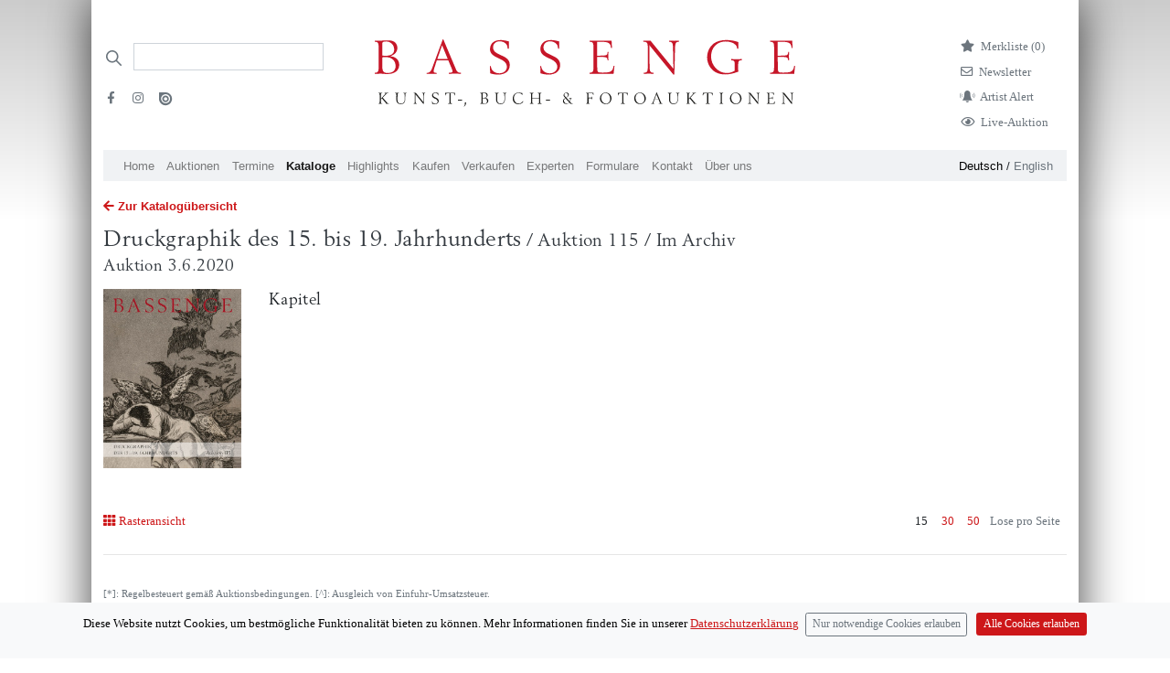

--- FILE ---
content_type: text/html; charset=utf-8
request_url: https://bassenge.com/kataloge/115/DG/0?page=1&limit=15&view=list
body_size: 5557
content:
<!DOCTYPE html><html lang="de-de"><head><title>Druckgraphik des 15. bis 19. Jahrhunderts</title><meta charset="utf-8"><meta name="viewport" content="width=device-width, initial-scale=1"><meta http-equiv="X-UA-Compatible" content="IE=edge"><meta name="csrf-token" content="pyIs5uzD-yI-K847_wDBkztGeykiPXXxKszo"><script>var cookie = document.cookie;

window.dataLayer = window.dataLayer || [];
function gtag(){dataLayer.push(arguments);}

if (cookie.includes("acceptCookies=false")){
gtag('consent', 'default', {
	'ad_storage': 'denied',
	'analytics_storage': 'denied'
});
//- window['ga-disable-UA-45178794-3'] = true;
}
else if (cookie.includes("acceptCookies=true")){
gtag('consent', 'default', {
	'ad_storage': 'granted',
	'analytics_storage': 'granted'
})}
else {
gtag('consent', 'default', {
'ad_storage': 'denied',
'analytics_storage': 'denied'
})
};

gtag('js', new Date());
gtag('config', 'UA-45178794-3',{ 'anonymize_ip': true });

function setCookie(cname, cvalue, exdays) {
	var d = new Date();
	d.setTime(d.getTime() + exdays * 24 * 60 * 60 * 1000);
	var expires = "expires=" + d.toUTCString();
	document.cookie = cname + "=" + cvalue + ";" + expires + ";path=/";
}
</script><script async src="https://www.googletagmanager.com/gtag/js?id=UA-45178794-3"></script><script src="/libraries/jquery/jquery-3.5.1.min.js"></script><script src="/libraries/bootstrap-4.1.3-dist/js/bootstrap.bundle.min.js"></script><script src="/javascripts/ajax.js"></script><script src="/javascripts/uncryptmail.js"></script><link rel="preload" as="font" crossorigin="crossorigin" type="font/otf" href="/fonts/berling/BerlingLTStd-Roman.otf"><link rel="stylesheet" type="text/css" href="/libraries/fontawesome-free-5.13.1/css/all.min.css"><link rel="stylesheet" type="text/css" href="/fonts/open-iconic/font/css/open-iconic-bootstrap.css"><link rel="stylesheet" type="text/css" href="/stylesheets/style.css"></head><body><div class="container pt-4 px-md-3 pt-md-5 mb-5" id="container"><div class="modal fade" id="exampleModalCenter" tabindex="-1" role="dialog" aria-labelledby="exampleModalCenterTitle" aria-hidden="true"><div class="modal-dialog modal-dialog-centered" role="document"><div class="modal-content"><div class="modal-header"><h5 class="modal-title" id="exampleModalLongTitle"><b>Live bieten</b></h5><button class="close" type="button" data-dismiss="modal" aria-label="Close"><span aria-hidden="true">&times;</span></button></div><div class="modal-body"> <p> <i>BIDDING:</i> Wenn Sie online mitbieten möchten, <a class="mb-0" href="https://konto.bassenge.com">registrieren </a>Sie sich bitte einmalig als Benutzer (spätestens am Tag <b>vor </b>Beginn der Auktion) oder <a class="mb-0" href="https://konto.bassenge.com">verwalten </a>Sie ihr Profil.</p><p class="small">Bei Online-Live-Geboten über unsere Website wird zusätzlich zum Aufgeld eine  <b>Gebühr von 3% auf den Zuschlagspreis  </b>erhoben. Mit der Abgabe der Gebote werden die <a href="https://bassenge.com/pdf/agb_kaeufer.pdf">Allgemeinen Geschäftsbedingungen (AGB)</a> anerkannt.<!-- https://liveauction.bassenge.com/de/liveauction/bassenge--></p><p> <i> WATCHING: </i>Wenn Sie die Auktion <strong>nur verfolgen </strong>möchten, benötigen Sie keine Registrierung oder Anmeldung.</p><label class="d-block mb-2" style="cursor:pointer;user-select:none;-webkit-user-select: none"><input class="mr-2 mb-3" type="checkbox" value="" id="accept" style="transform: scale(1.5);-webkit-transform:scale(1.5);cursor:pointer;"><strong>Kenntnisnahme bestätigen</strong></label><a class="btn btn-lg btn-primary mb-4 float-left mr-3 disabled" id="liveauction-link" href="javascript:void(0)">Zur Live-Auktion</a><!-- a.btn.btn-primary.mb-4.disabled(id="liveauction-register-link" href="javascript:void(0)") Zum Bieten registrieren--></div></div></div></div><!-- Row with logo and searchbar--><div class="row header__logo-row"><!--/// Search /////--><div class="col-sm-12 d-none d-lg-flex col-lg-3 order-2 order-md-1 d-print-none"><div class="d-print-none"><form class="form-inline input-group my-2" action="/search" method="GET"><div class="iconSearchbar"></div><input class="border-bottom-1 headerSearchbar form-control border-muted py-2 rounded-0" type="search" placeholder="" name="search" aria-label="Search"><ul class="list-unstyled d-block w-100 mt-4"><li class="mb-2 pr-3 float-left"><a class="text-muted" target="_blank" href="https://www.facebook.com/bassenge.auktionen/"><i class="fab fa-facebook-f mr-1 ml-1" aria-hidden="true"></i></a></li><li class="mb-2 pr-3 float-left"><a class="text-muted" target="_blank" href="https://www.instagram.com/bassenge_auktionen/"> <i class="fab fa-instagram mr-1 ml-1" aria-hidden="true"></i></a></li><li class="mb-2"><a class="text-muted" target="_blank" href="https://issuu.com/galeriebassenge"><i class="issu d-inline-block" aria-hidden="true"></i></a></li></ul></form></div></div><!--** Search Mobile Icon *//--><div class="col-2 d-print-none d-flex justify-content-center align-items-center d-lg-none order-1 align-items-top"><a href="/search"><i class="fa fa-search text-bassenge-red" style="font-size:1.2em"></i></a></div><!--** Logo **// --><div class="col-8 col-lg-6 p-1 order-1 order-lg-2"><a href="/"><img class="logo img-fluid mx-auto d-block mb-md-3" src="/images/logos/bassenge-logo.svg" width="460" alt="Bassenge Logo"></a></div><div class="col-2 d-lg-none col-lg-6 order-1 order-lg-3 d-flex justify-content-center align-items-center"><button class="navbar-toggler p-0" type="button" data-toggle="collapse" data-target="#navbarSupportedContent" aria-controls="navbarSupportedContent" aria-expanded="false" aria-label="Toggle navigation"><span class="navbar-toggler-icon"></span></button></div><div class="col-lg-3 justify-content-end d-none d-lg-flex order-3 order-lg-3 d-print-none"><ul class="list-unstyled mr-4"><li class="mb-2"><a class="link-wishlist" href="/wishlist"><i class="fas fa-star d-inline mr-2"></i><p class="d-inline">Merkliste (<span class="total-qty">0)</span></p></a></li><li class="mb-2"><a class="link-newsletter" href="/formulare/newsletter"> <i class="far fa-envelope d-inline mr-2"></i><p class="d-inline">Newsletter<!--span.badge.badge-secondary.ml-1 #{session.cart.totalQty}--></p></a></li><li class="mb-2 text-muted"><a class="link-newsletter" href="/formulare/kuenstlerbenachrichtigung"> <i class="customicon-alert mr-2"></i><p class="d-inline">Artist Alert</p></a></li><li class="mb-2 text-muted"><a class="link-newsletter" href="#" data-toggle="modal" data-target="#exampleModalCenter"> <i class="far fa-eye d-inline mr-2"></i><p class="d-inline">Live-Auktion</p></a></li><!-- User Login		--></ul></div></div><div class="row d-lg-none py-2 d-print-none"><div class="col"><a class="small navigation-german-selector-active" href="/loc/de?clang=de-de">Deutsch</a> / <a class="small" href="/loc/en?clang=en-gb">English<!-- 	li--><!-- 		form(action="/logout" method="post").d-inline--><!-- 			input(type="hidden" name="_csrf" value= csrfTokenVar)--><!-- 			button.logout(type="submit" style="background: none; border: none;color: #6c757d; cursor: pointer; padding:0; margin-right: 1em;") Logout--><!-- if !isAuthenticated	--><!-- 	li--><!-- 		i.fas.fa-sign-in-alt.mr-2.text-muted--><!-- 		input(type="hidden" name="_csrf" value= csrfTokenVar)--><!-- 		span--><!-- 			a.text-muted(href="/login") Login--><!-- if !isAuthenticated--><!-- 	span(class="pb-4")--><!-- 		a(href="/signup") Signup--></a></div></div><nav class="col-12 col-md-12 navbar-expand-lg navbar-light bg-bassenge-nav-gray mt-0 mt-md-0 mb-1 d-print-none"><div class="collapse navbar-collapse" id="navbarSupportedContent"><ul class="navbar-nav mr-auto d-flex flex-wrap"><li class="nav-item"><a class="nav-link" href="/">Home</a></li><li class="nav-item d-lg-none"><a class="nav-link" href="#" data-toggle="modal" data-target="#exampleModalCenter">Live-Auktion</a></li><li class="nav-item"><a class="nav-link" href="/auktionen">Auktionen</a></li><li class="nav-item"><a class="nav-link" href="/termine">Termine									</a></li><li class="nav-item"><a class="nav-link active" href="/kataloge">Kataloge</a></li><li class="nav-item nav-item"><a class="nav-link" href="/highlights">Highlights</a></li><li class="nav-item"><a class="nav-link" href="/kaufen">Kaufen</a></li><li class="nav-item"><a class="nav-link" href="/verkaufen">Verkaufen</a></li><li class="nav-item"><a class="nav-link" href="/experts/art">Experten</a></li><li class="nav-item"><a class="nav-link" href="/formulare">Formulare</a></li><li class="nav-item"><a class="nav-link" href="/kontakt">Kontakt</a></li><li class="nav-item"><a class="nav-link" href="/ueberuns">Über uns</a></li><li class="nav-item d-lg-none"><a class="nav-link" href="/wishlist">Merkliste</a></li></ul><ul class="d-none d-lg-block languageSwitch font-weight-light"><li><a class="navigation-german-selector-active" href="/loc/de?clang=de-de">Deutsch</a> / <a href="/loc/en?clang=en-gb">English </a></li></ul></div></nav><script>$(window).on('beforeunload ',function() {
	var scrollPosition = $(document).scrollTop();
	localStorage.setItem("scrollPosition", scrollPosition);
	});
$(window).on('load', function(){
	var oldURL = document.referrer;
	if(oldURL.includes('/lots/')) {
	var string = ''
	var substring = "lots" 
	if(localStorage.scrollPosition && string.indexOf(substring) !== -1)  {
	$(document).scrollTop(localStorage.getItem("scrollPosition"));
	}}
});

$( document ).ready(function() {
	var deleteFromWatchListString = "Von der Merkliste entfernen"
	var addToWatchListString = "Los merken"

	$(function () {
		$('[data-toggle="tooltip"]').tooltip();
	});
	function setQty() {
	$.getJSON( "/wishlist/qty/list", function( data ) {
		console.log(data.qty);
		$(".total-qty").text(data.qty + ")");
	})}
	// Add Lot with Ajax / Wishlist 
	$(document).on('click','.wishlist-link-unactive',function(lotId) {
	var lotId = $(this).attr('lotId');
	var data = {};
	var lot = null
	data[lot] = lotId;
	var token =  $(this).attr('csrf')
	var elemActive = $(this);
		$.ajaxSetup({
			beforeSend: function(xhr) {
			xhr.setRequestHeader('Csrf-Token', token);
			}
			});
	$.ajax({
		type: 'POST',
		url:/wishlist/,
		data: 
		{lot:lotId},
		success: function(){
			elemActive.html('<i class="fas fa-star"></i> '+ deleteFromWatchListString).toggleClass('wishlist-link-unactive wishlist-link-active');setQty();}
		});
	});

	$(document).on('click','.wishlist-link-active',function(lotId) {
	var lotId = $(this).attr('lotId');
	var data = {};
	var lot = null
	data[lot] = lotId;
	var token =  $(this).attr('csrf')
	var elemActive = $(this);
		$.ajaxSetup({
			beforeSend: function(xhr) {
			xhr.setRequestHeader('Csrf-Token', token);
			}
			});
	$.ajax({
		type: 'POST',
		url:"/wishlist/deletelot/",
		data: 
		{lot:lotId},
		success: function(){
			elemActive.html('<i class="far fa-star"></i> '+addToWatchListString).toggleClass('wishlist-link-active wishlist-link-unactive');
			setQty();
		}
		});
	});
});
</script><div class="row"><div class="col"><a class="mt-3 mb-1 d-block" href="/kataloge"> <i class="fas fa-arrow-left mr-1"></i><strong>Zur Katalogübersicht </strong></a></div></div><div class="row sticky-top"><div class="col catalogcontent__stickyheader"><a class="catalog-title" href="/kataloge/115/DG"><h1 class="h1-xs pt-2 serif">Druckgraphik des 15. bis 19. Jahrhunderts<small>  / Auktion 115 / Im Archiv</small></h1><h3 class="d-none d-md-block serif">Auktion 3.6.2020</h3></a></div></div><div class="row"><div class="col-12"><div class="row mt-3"><div class="col-12"><div class="row"><div class="col-8 col-md-2"><img class="img-fluid mb-2 mb-md-0" alt="Druckgraphik des 15. bis 19. Jahrhunderts" src="/images/cataloguesCover/115/A115_AK.jpg"></div><div class="col col-12 col-md-4 mt-3 mt-md-0"><h3 class="serif">Kapitel</h3><p class="catalog-chapter"><a href="/kataloge/115/DG/0"></a></p><p class="catalog-chapter"><a href="/kataloge/115/DG/1"></a></p></div><div class="col-12 col-md-6"></div></div></div></div></div></div><div class="row d-md-flex"> <!-- Viewswitch--><div class="col-3"></div></div><!-- Interaktion: Viewswitch, Pagination, --><div class="row mt-5 d-none d-md-flex"> <!-- Viewswitch--><div class="col-3"><p class="mr-2 pt-2"><!-- List--><!-- Raster--><a href="/kataloge/115/DG/0?page=1&amp;limit=15&amp;view=grid"> <i class="fa fa-th mr-1" aria-hidden="true"> </i>Rasteransicht</a></p></div><!-- Paginierung oben--><div class="col-6 d-none d-md-block"></div><div class="mt-0 col-3 page-sizer d-flex justify-content-end"><p class="pt-2"><a class="mr-2 text-body active rounded-0" href="/kataloge/115/DG/0?page=1&amp;limit=15" title="show 15 items per page ">15</a><a class="mr-2 text-primary rounded-0" href="/kataloge/115/DG/0?page=1&amp;limit=30&amp;querySelector=undefined" title="show 15 items per page ">30</a><a class="mr-2 rounded-0 " href="/kataloge/115/DG/0?page=1&amp;limit=50&amp;querySelector=undefined" title="show 15 items per page ">50</a></p><p class="text-muted mr-2 pt-2">Lose pro Seite</p></div></div><!-- ********* LIST ***********--><div class="row"><div class="col-12"><hr></div></div><div class="row mt-0"> <div class="col"></div></div><!-- ********* GRID ***********--><!-- Paginierung unten--><div class="row mt-2 px-3"><div class="col-12 d-none d-md-block"></div><!-- Pagination mobil--><div class="col-12 d-md-none"></div></div><div class="row mt-3"><div class="col"><p class="text-muted small">[*]: Regelbesteuert gemäß Auktionsbedingungen. [^]: Ausgleich von Einfuhr-Umsatzsteuer.</p><p class="text-muted small">* Alle Angaben inkl. 25% Regelaufgeld ohne MwSt. und ohne Gewähr – Irrtum vorbehalten.</p></div></div><script>const cb = document.getElementById('accept');
cb.onchange = 
function(){ 
	var germanLinkExists = document.getElementById("liveauction-link")
	var englishLinkExists = document.getElementById("liveauction-link-english")
	if (cb.checked) {
	if (germanLinkExists) {
	document.getElementById('liveauction-link').setAttribute('href','https://liveauction.bassenge.com/de/liveauction/bassenge');
	document.getElementById('liveauction-link').classList.remove('disabled')
	}
	if (englishLinkExists) {
	document.getElementById('liveauction-link-english').setAttribute('href','https://liveauction.bassenge.com/en/liveauction/bassenge');
	document.getElementById('liveauction-link-english').classList.remove('disabled')
	}
	}
	else {
	var germanLinkExists = !!document.getElementById("liveauction-link")
	if (germanLinkExists) {
	document.getElementById('liveauction-link').setAttribute('href','javascript:void(0)');
	document.getElementById('liveauction-link').classList.add('disabled')
	}
	if (englishLinkExists) {
	document.getElementById('liveauction-link-english').setAttribute('href','javascript:void(0)');
	document.getElementById('liveauction-link-english').classList.add('disabled')
	} 
	}
}
window.onload = 
	function() {
	cb.checked = false;
	}</script><hr class="mt-3 mb-2 d-none d-md-block"><div class="row d-none d-md-flex"><div class="col-sm-3"><p class="text-gray600 small">Galerie Bassenge<br>Erdener Str. 5A <br>14193 Berlin</p></div><div class="col-sm-3"><p class="text-gray600 small">Öffnungszeiten:<br> Montag bis Donnerstag, 10–18 Uhr,<br> Freitag, 10–16 Uhr</p></div><div class="col-sm-3"><p class="text-gray600 small">Telefon: +49 30 8938029-0 <br> Fax: +49 30 8918025 <br> E-Mail:<a href="javascript:linkTo_UnCryptMailto('nbjmup;jogpAcbttfohf/dpn')"> info (at) bassenge.com</a></p></div><div class="col-sm-3"><p class="text-gray600 small"> <a class="d-print-none" href="/impressum">Impressum</a><br><a class="d-print-none" href="/datenschutz">Datenschutzerklärung</a><br>© 2024 Galerie Gerda Bassenge </p></div></div><!-- Footer mobile--><hr class="mt-5 mb-2 d-md-none"><div class="row d-md-none"><div class="col-sm-4"><p class="text-gray600 small">Galerie Bassenge <br>Erdener Str. 5A <br>14193 Berlin<br></p><p class="text-gray600 small">Öffnungszeiten:<br> Montag bis Donnerstag, 10–18 Uhr,<br> Freitag, 10–16 Uhr</p><p class="text-gray600 small" style="line-height:2.2em">Telefon: +49 30 8938029-0 <br> Fax: +49 30 8918025 <br> E-Mail:<a href="javascript:linkTo_UnCryptMailto('nbjmup;jogpAcbttfohf/dpn')"> info (at) bassenge.com</a></p><p class="text-gray600 small"> <a class="d-print-none" href="/impressum">Impressum</a><br><a class="d-print-none" href="/datenschutz">Datenschutzerklärung</a><br>© 2022 Galerie Gerda Bassenge </p></div></div><!--Cookie-Alert --><div class="alert text-center cookiealert" role="alert"><p>Diese Website nutzt Cookies, um bestmögliche Funktionalität bieten zu können. Mehr Informationen finden Sie in unserer <a href="/datenschutz" target="_blank">Datenschutzerklärung</a><button class="ml-2 pl-2 mt-3 mt-md-0 btn btn-outline-secondary btn-sm acceptnocookies" type="button" aria-label="Close">Nur notwendige Cookies erlauben</button><button class="btn mt-3 mb-3 mt-md-0 mb-md-0 btn-primary btn-sm acceptcookies" type="button" aria-label="Close">Alle Cookies erlauben</button></p></div><script src="/javascripts/cookiealert.js"></script></div></body></html>